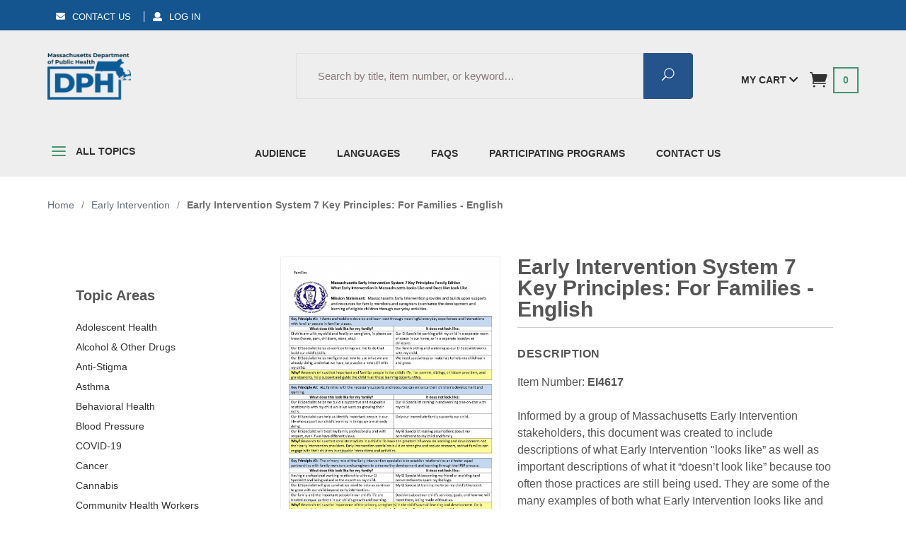

--- FILE ---
content_type: text/html; charset=utf-8
request_url: https://massclearinghouse.ehs.state.ma.us/PROG-EARLYI/EI4617.html
body_size: 13701
content:

	
	
	
	
	

	
	
	
		
		
		
		
	
		
		
			
	
	
	
	<!DOCTYPE html><html lang="en" class="no-js" xmlns:fb="http://ogp.me/ns/fb#"><head><title>Early Intervention System 7 Key Principles: For Families - English: Massachusetts Health Promotion Clearinghouse</title><script type="text/javascript">
var json_url = "https:\/\/massclearinghouse.ehs.state.ma.us\/mm5\/json.mvc\u003F";
var json_nosessionurl = "https:\/\/massclearinghouse.ehs.state.ma.us\/mm5\/json.mvc\u003F";
var Store_Code = "MAC";
</script>
<script type="text/javascript" src="https://massclearinghouse.ehs.state.ma.us/mm5/clientside.mvc?T=a94df2e4&amp;Filename=ajax.js" integrity="sha512-hBYAAq3Edaymi0ELd4oY1JQXKed1b6ng0Ix9vNMtHrWb3FO0tDeoQ95Y/KM5z3XmxcibnvbVujqgLQn/gKBRhA==" crossorigin="anonymous"></script>
<script type="text/javascript">
var MMThemeBreakpoints =
[
{
"code":	"mobile",
"name":	"Mobile",
"start":	{
"unit": "px",
"value": ""
}
,
"end":	{
"unit": "em",
"value": "39.999"
}
}
,{
"code":	"tablet",
"name":	"Tablet",
"start":	{
"unit": "px",
"value": ""
}
,
"end":	{
"unit": "em",
"value": "59.999"
}
}
];
</script>
<script type="text/javascript" src="https://massclearinghouse.ehs.state.ma.us/mm5/clientside.mvc?T=a94df2e4&amp;Filename=runtime_ui.js" integrity="sha512-ZIZBhU8Ftvfk9pHoUdkXEXY8RZppw5nTJnFsMqX+3ViPliSA/Y5WRa+eK3vIHZQfqf3R/SXEVS1DJTjmKgVOOw==" crossorigin="anonymous"></script>
<script type="text/javascript" src="https://massclearinghouse.ehs.state.ma.us/mm5/clientside.mvc?T=a94df2e4&amp;Module_Code=cmp-cssui-searchfield&amp;Filename=runtime.js" integrity="sha512-GT3fQyjPOh3ZvhBeXjc3+okpwb4DpByCirgPrWz6TaihplxQROYh7ilw9bj4wu+hbLgToqAFQuw3SCRJjmGcGQ==" crossorigin="anonymous"></script>
<script type="text/javascript">
var MMSearchField_Search_URL_sep = "https:\/\/massclearinghouse.ehs.state.ma.us\/SRCH.html\u003FSearch=";
(function( obj, eventType, fn )
{
if ( obj.addEventListener )
{
obj.addEventListener( eventType, fn, false );
}
else if ( obj.attachEvent )
{
obj.attachEvent( 'on' + eventType, fn );
}
})( window, 'mmsearchfield_override', function()
{
MMSearchField.prototype.onMenuAppendHeader = function(){return null;}MMSearchField.prototype.onMenuAppendItem = function( data ){var span;span = newElement( 'span', null, null, null );span.innerHTML = data;return span;}MMSearchField.prototype.onMenuAppendStoreSearch = function( search_value ){var item;item = newElement( 'div', { 'class': 'mm_searchfield_menuitem mm_searchfield_menuitem_storesearch' }, null, null );item.element_text = newTextNode( 'Search store for product "' + search_value + '"', item );return item;}MMSearchField.prototype.onFocus = function( e ) { ; };MMSearchField.prototype.onBlur = function( e ) { ; };
} );
</script>
<base href="https://massclearinghouse.ehs.state.ma.us/mm5/"><meta charset="utf-8"><meta http-equiv="X-UA-Compatible" content="IE=edge"><meta name="viewport" content="width=device-width, initial-scale=1"><meta name="google-site-verification" content="PW9hJKF99rG1mI1Cndt_eZZWO1dNl9u0DPwfGVudLtk"><meta name="keywords" content="English" />
<link rel="shortcut icon" type="image/png" href="/mm5/favicon.ico"><link href="/mm5/humans.txt" rel="author"><link rel="canonical" href="https://massclearinghouse.ehs.state.ma.us/PROG-EARLYI/EI4617.html"><!--[if lt IE 9]><script src="themes/levels/js/modernizr.js"></script><script src="themes/levels/js/respond.min.js"></script><![endif]--><script type="text/javascript" src="https://massclearinghouse.ehs.state.ma.us/mm5/clientside.mvc?T=a94df2e4&Module_Code=mvga&amp;Filename=mvga.js"></script><link href="https://fonts.googleapis.com/css?family=Open+Sans:400,700,400italic,700italic" rel="stylesheet" type="text/css" data-norem><link rel="stylesheet" href="themes/levels/css/all.php?v=1.07"><link type="text/css" media="all" rel="stylesheet" integrity="sha256-lWOXBr8vqpiy3pliCN1FmPIYkHdcr8Y0nc2BRMranrA= sha384-0K5gx4GPe3B0+RaqthenpKbJBAscHbhUuTd+ZmjJoHkRs98Ms3Pm2S4BvJqkmBdh sha512-wrhf+QxqNNvI+O73Y1XxplLd/Bt2GG2kDlyCGfeByKkupyZlAKZKAHXE2TM9/awtFar6eWl+W9hNO6Mz2QrA6Q==" crossorigin="anonymous" href="https://massclearinghouse.ehs.state.ma.us/mm5/json.mvc?Store_Code=MAC&amp;Function=CSSResource_Output&amp;CSSResource_Code=mm-theme-styles&T=4afd45a4" data-resource-group="modules" data-resource-code="mm-theme-styles" /><script type="text/javascript" src="scripts/00000001/mailchimp.js?T=3f9402d4" data-resource-group="head_tag" data-resource-code="mailchimp"></script><script id="mcjs" data-resource-group="head_tag" data-resource-code="mailchimp_tracker">!function(c,h,i,m,p){m=c.createElement(h),p=c.getElementsByTagName(h)[0],m.async=1,m.src=i,p.parentNode.insertBefore(m,p)}(document,"script","https://chimpstatic.com/mcjs-connected/js/users/52d354b26fe3b1a20e82d66e2/c7b41ee3bc3b68eac412ba688.js");</script><script type="text/javascript" src="https://massclearinghouse.ehs.state.ma.us/mm5/clientside.mvc?T=a94df2e4&amp;Filename=runtime.js" integrity="sha512-EiU7WIxWkagpQnQdiP517qf12PSFAddgl4rw2GQi8wZOt6BLZjZIAiX4R53VP0ePnkTricjSB7Edt1Bef74vyg==" crossorigin="anonymous"></script><script type="text/javascript" src="https://massclearinghouse.ehs.state.ma.us/mm5/clientside.mvc?T=a94df2e4&amp;Filename=MivaEvents.js" integrity="sha512-bmgSupmJLB7km5aCuKy2K7B8M09MkqICKWkc+0w/Oex2AJv3EIoOyNPx3f/zwF0PZTuNVaN9ZFTvRsCdiz9XRA==" crossorigin="anonymous"></script><script type="text/javascript" src="https://massclearinghouse.ehs.state.ma.us/mm5/clientside.mvc?T=a94df2e4&amp;Filename=AttributeMachine.js" integrity="sha512-e2qSTe38L8wIQn4VVmCXg72J5IKMG11e3c1u423hqfBc6VT0zY/aG1c//K/UjMA6o0xmTAyxRmPOfEUlOFFddQ==" crossorigin="anonymous"></script><script>AttributeMachine.prototype.Generate_Discount = function (discount) {var discount_div;discount_div = document.createElement('div');discount_div.innerHTML = discount.descrip + ': ' + discount.formatted_discount;return discount_div;};AttributeMachine.prototype.Generate_Swatch = function (product_code, attribute, option) {var swatch = document.createElement('li'),wrap = document.createElement('span'),img = document.createElement('img');img.src = option.image;swatch.setAttribute('alt', option.prompt);swatch.setAttribute('title', option.prompt);swatch.setAttribute('data-code', option.code);swatch.setAttribute('data-color', option.prompt);swatch.appendChild(wrap);wrap.appendChild(img);return swatch;};AttributeMachine.prototype.Swatch_Click = function(input, attribute, option) {var i,swatchNameElement = document.getElementById('js-swatch-name');for (i = 0; i < input.select.options.length; i++) {if (input.select.options[i].value == option.code) {input.select.selectedIndex = i;};};if (attribute.inventory) {this.Attribute_Changed(input);};swatchNameElement.innerHTML = option.prompt;};</script><script type="text/javascript" src="https://massclearinghouse.ehs.state.ma.us/mm5/clientside.mvc?T=a94df2e4&amp;Filename=ImageMachine.js" integrity="sha512-luSn6atUPOw8U8HPV927zNVkcbbDcvbAlaSh/MEWznSCrOzPC2iQVeXSwLabEEn43FBmR6lKN0jhsWKmJR4n1Q==" crossorigin="anonymous"></script><script>var gallery = [],thumbnailIndex = 0;generate_thumbnail_event = new Event('ImageMachine_Generate_Thumbnail');ImageMachine.prototype.ImageMachine_Generate_Thumbnail = function (thumbnail_image, main_image, closeup_image, type_code) {var thumbnail,img;thumbnail = document.createElement('div');thumbnail.className = 'thumbnail-img-wrap';thumbnail.setAttribute('data-index', thumbnailIndex++);if (typeof(thumbnail_image) == 'string' && thumbnail_image.length > 0) {img = document.createElement('img');img.src = thumbnail_image;thumbnail.appendChild(img);};var gallery_image = (typeof(closeup_image) == 'string' && closeup_image.length > 0) ? closeup_image : main_image;gallery.push({src: gallery_image,title: 'Early Intervention System 7 Key Principles: For Families - English'});document.dispatchEvent(generate_thumbnail_event);return thumbnail;};</script><meta property="og:title" content="Early Intervention System 7 Key Principles: For Families - English" /><meta property="og:type" content="product" /><meta property="og:image" content="https://massclearinghouse.ehs.state.ma.us/mm5/graphics/00000001/1/EI4617_Page1.jpg" /><meta property="og:url" content="https://massclearinghouse.ehs.state.ma.us/PROG-EARLYI/EI4617.html" /><meta property="og:site_name" content="Massachusetts Health Promotion Clearinghouse" /><meta property="og:description" content="Check out the deal on Early Intervention System 7 Key Principles: For Families - English at Massachusetts Health Promotion Clearinghouse" /></head><body id="js-PROD" class="prod EI4617"><!--[if lt IE 9]> <p class="message closable message-info browsehappy align-center"><a href="#" class="close">&times;</a>You are using an <strong>outdated</strong> browser.<br />Please <a href="http://browsehappy.com/" target="_blank" rel="nofollow">upgrade your browser</a> to improve your experience.</p> <![endif]--><nav class="mobile-menu mobile-menu-left"><div class="row mobile-navigation-header"><a href="https://massclearinghouse.ehs.state.ma.us/LOGN.html" rel="nofollow" class="column one-third align-center bg-gray white uppercase"><span data-rt-icon="&#x61;"></span><small>Sign In</small></a><a href="https://massclearinghouse.ehs.state.ma.us/ADS_CF.html" rel="nofollow" class="column one-third align-center bg-gray white uppercase"><span data-icon="&#xe090;"></span><small>Contact</small></a><a href="https://massclearinghouse.ehs.state.ma.us/BASK.html" rel="nofollow" class="column one-third align-center bg-brand white uppercase"><span data-rt-icon="&#x65;"></span><small>My Cart</small></a></div><div id="js-mobile-navigation" class="mobile-navigation"><ul id="js-navigation-set" class="navigation-set horizontal-drop-down"><li class="level-1"><span class="parent"><a href="https://massclearinghouse.ehs.state.ma.us/category/ADOL.html" target="_self">Adolescent Health</a></span><ul><li class="level-2"><span><a href="/category/CTGY-PLST.html?Per_Page=16&amp;Sort_By=disp_order&amp;lang_filter=Arabic" target="_self">Arabic</a></span></li><li class="level-2"><span><a href="/category/CTGY-PLST.html?Per_Page=16&amp;Sort_By=disp_order&amp;lang_filter=Chinese%20-%20Simplified" target="_self">Chinese - Simplified</a></span></li><li class="level-2"><span><a href="/category/CTGY-PLST.html?Per_Page=16&amp;Sort_By=disp_order&amp;lang_filter=Chinese%20-%20Traditional" target="_self">Chinese - Traditional</a></span></li><li class="level-2"><span><a href="/category/CTGY-PLST.html?Per_Page=16&amp;Sort_By=disp_order&amp;lang_filter=English" target="_self">English</a></span></li><li class="level-2"><span><a href="/category/CTGY-PLST.html?Per_Page=16&amp;Sort_By=disp_order&amp;lang_filter=French" target="_self">French</a></span></li><li class="level-2"><span><a href="/category/CTGY-PLST.html?Per_Page=16&amp;Sort_By=disp_order&amp;lang_filter=Haitian%20Creole" target="_self">Haitian Creole</a></span></li><li class="level-2"><span><a href="/category/CTGY-PLST.html?Per_Page=16&amp;Sort_By=disp_order&amp;lang_filter=Hindi" target="_self">Hindi</a></span></li><li class="level-2"><span><a href="/category/CTGY-PLST.html?Per_Page=16&amp;Sort_By=disp_order&amp;lang_filter=Khmer" target="_self">Khmer</a></span></li><li class="level-2"><span><a href="/category/CTGY-PLST.html?Per_Page=16&amp;Sort_By=disp_order&amp;lang_filter=Portuguese" target="_self">Portuguese</a></span></li><li class="level-2"><span><a href="/category/CTGY-PLST.html?Per_Page=16&amp;Sort_By=disp_order&amp;lang_filter=Russian" target="_self">Russian</a></span></li><li class="level-2"><span><a href="/category/CTGY-PLST.html?Per_Page=16&amp;Sort_By=disp_order&amp;lang_filter=Spanish" target="_self">Spanish</a></span></li><li class="level-2"><span><a href="/category/CTGY-PLST.html?Per_Page=16&amp;Sort_By=disp_order&amp;lang_filter=Vietnamese" target="_self">Vietnamese</a></span></li><li class="level-2"><span><a href="https://massclearinghouse.ehs.state.ma.us/category/CTGY-PLST.html?Per_Page=16&amp;Sort_By=disp_order&amp;lang_filter=Yoruba" target="_self">Yoruba</a></span></li><li class="level-2"><span><a href="/category/CTGY-PLST.html?Per_Page=16&amp;Sort_By=disp_order&amp;lang_filter=Dari" target="_self">Dari</a></span></li></ul><span data-name="Adolescent Health" data-rt-icon="d" class="next"></span></li><li class="level-1"><span><a href="https://massclearinghouse.ehs.state.ma.us/category/ALCH.html" target="_self">Alcohol &amp; Other Drugs</a></span></li><li class="level-1"><span><a href="https://massclearinghouse.ehs.state.ma.us/category/ASTHMA.html" target="_self">Asthma</a></span></li><li class="level-1"><span><a href="https://massclearinghouse.ehs.state.ma.us/category/BehavioralHealth.html" target="_self">Behavioral Health</a></span></li><li class="level-1"><span><a href="https://massclearinghouse.ehs.state.ma.us/category/BP.html" target="_self">Blood Pressure</a></span></li><li class="level-1"><span><a href="https://massclearinghouse.ehs.state.ma.us/category/COVID19.html" target="_self">COVID-19</a></span></li><li class="level-1"><span><a href="https://massclearinghouse.ehs.state.ma.us/category/CANCER.html" target="_self">Cancer</a></span></li><li class="level-1"><span><a href="https://massclearinghouse.ehs.state.ma.us/category/CMNTY.html" target="_self">Community Health Workers</a></span></li><li class="level-1"><span><a href="https://massclearinghouse.ehs.state.ma.us/category/DIAB.html" target="_self">Diabetes</a></span></li><li class="level-1"><span><a href="https://massclearinghouse.ehs.state.ma.us/category/DOWN.html" target="_self">Down Syndrome</a></span></li><li class="level-1"><span><a href="https://massclearinghouse.ehs.state.ma.us/category/EARLYI.html" target="_self">Early Intervention</a></span></li><li class="level-1"><span><a href="https://massclearinghouse.ehs.state.ma.us/category/EMPR.html" target="_self">Emergency Preparedness</a></span></li><li class="level-1"><span><a href="https://massclearinghouse.ehs.state.ma.us/category/ENV.html" target="_self">Environmental Health</a></span></li><li class="level-1"><span><a href="https://massclearinghouse.ehs.state.ma.us/category/GAMB.html" target="_self">Gambling</a></span></li><li class="level-1"><span><a href="https://massclearinghouse.ehs.state.ma.us/category/HIV.html" target="_self">HIV / AIDS</a></span></li><li class="level-1"><span><a href="https://massclearinghouse.ehs.state.ma.us/category/HAND.html" target="_self">Handwashing</a></span></li><li class="level-1"><span><a href="https://massclearinghouse.ehs.state.ma.us/category/HARMRED.html" target="_self">Harm Reduction</a></span></li><li class="level-1"><span><a href="https://massclearinghouse.ehs.state.ma.us/category/CLAS.html" target="_self">Health Equity</a></span></li><li class="level-1"><span><a href="https://massclearinghouse.ehs.state.ma.us/category/HEPC.html" target="_self">Hepatitis C</a></span></li><li class="level-1"><span><a href="https://massclearinghouse.ehs.state.ma.us/category/HEAT.html" target="_self">Home Heating</a></span></li><li class="level-1"><span><a href="https://massclearinghouse.ehs.state.ma.us/category/IMM.html" target="_self">Immunization</a></span></li><li class="level-1"><span><a href="https://massclearinghouse.ehs.state.ma.us/category/INF.html" target="_self">Infection Control</a></span></li><li class="level-1"><span><a href="https://massclearinghouse.ehs.state.ma.us/category/FLU.html" target="_self">Influenza &#40;Flu&#41;</a></span></li><li class="level-1"><span><a href="https://massclearinghouse.ehs.state.ma.us/category/INJ.html" target="_self">Injury Prevention</a></span></li><li class="level-1"><span><a href="https://massclearinghouse.ehs.state.ma.us/category/macap.html" target="_self">MA Children at Play Mentors</a></span></li><li class="level-1"><span><a href="https://massclearinghouse.ehs.state.ma.us/category/MIM.html" target="_self">Mass in Motion</a></span></li><li class="level-1"><span><a href="https://massclearinghouse.ehs.state.ma.us/category/MentalHealth.html" target="_self">Mental Health</a></span></li><li class="level-1"><span><a href="https://massclearinghouse.ehs.state.ma.us/category/Mosquitoes.html" target="_self">Mosquitoes</a></span></li><li class="level-1"><span><a href="https://massclearinghouse.ehs.state.ma.us/category/NPA.html" target="_self">Nutrition &amp; Physical Activity</a></span></li><li class="level-1"><span><a href="https://massclearinghouse.ehs.state.ma.us/category/ORAL.html" target="_self">Oral Health</a></span></li><li class="level-1"><span><a href="https://massclearinghouse.ehs.state.ma.us/category/ORGDON.html" target="_self">Organ Donation</a></span></li><li class="level-1"><span><a href="https://massclearinghouse.ehs.state.ma.us/category/OXYGEN.html" target="_self">Oxygen Safety</a></span></li><li class="level-1"><span><a href="https://massclearinghouse.ehs.state.ma.us/category/CHILD.html" target="_self">Parenting &amp; Child Health</a></span></li><li class="level-1"><span><a href="https://massclearinghouse.ehs.state.ma.us/category/PrEP.html" target="_self">PrEP &#40;Pre-Exposure Prophylaxis&#41;</a></span></li><li class="level-1"><span><a href="https://massclearinghouse.ehs.state.ma.us/category/RAB.html" target="_self">Rabies</a></span></li><li class="level-1"><span><a href="https://massclearinghouse.ehs.state.ma.us/category/REL.html" target="_self">Relationship Health</a></span></li><li class="level-1"><span><a href="https://massclearinghouse.ehs.state.ma.us/category/STD.html" target="_self">STDs/STIs</a></span></li><li class="level-1"><span><a href="https://massclearinghouse.ehs.state.ma.us/category/SCH.html" target="_self">School Health</a></span></li><li class="level-1"><span><a href="https://massclearinghouse.ehs.state.ma.us/category/SDV.html" target="_self">Sexual &amp; Domestic Violence</a></span></li><li class="level-1"><span><a href="https://massclearinghouse.ehs.state.ma.us/category/FAMPL.html" target="_self">Sexual &amp; Reproductive Health</a></span></li><li class="level-1"><span><a href="https://massclearinghouse.ehs.state.ma.us/category/SOD.html" target="_self">Sodium</a></span></li><li class="level-1"><span><a href="https://massclearinghouse.ehs.state.ma.us/category/HDSP.html" target="_self">Stroke – Act FAST</a></span></li><li class="level-1"><span><a href="https://massclearinghouse.ehs.state.ma.us/category/SUIPREV.html" target="_self">Suicide Prevention</a></span></li><li class="level-1"><span><a href="https://massclearinghouse.ehs.state.ma.us/category/MNT.html" target="_self">Ticks</a></span></li><li class="level-1"><span><a href="https://massclearinghouse.ehs.state.ma.us/category/TOB.html" target="_self">Tobacco</a></span></li><li class="level-1"><span><a href="https://massclearinghouse.ehs.state.ma.us/category/TB.html" target="_self">Tuberculosis</a></span></li><li class="level-1"><span><a href="https://massclearinghouse.ehs.state.ma.us/category/VET.html" target="_self">Veteran Resources</a></span></li><li class="level-1"><span><a href="https://massclearinghouse.ehs.state.ma.us/category/WORK.html" target="_self">Workplace Health &amp; Safety</a></span></li><li class="level-1"><span><a href="https://massclearinghouse.ehs.state.ma.us/category/ZIKA.html" target="_self">Zika Virus</a></span></li><li class="level-1 bg-gray white mobile-navigation-gray">
<span class="parent">More...</span>
<ul>
<li class="level-1">
<span class="parent"><a href="https://massclearinghouse.ehs.state.ma.us/" target="_self">Audience</a></span>
<ul>
<li class="level-2">
<span><a href="/category/CTGY-PLST.html?Per_Page=16&amp;Sort_By=disp_order&amp;audience_filter=Adults" target="_self">Adults</a></span>
</li>
<li class="level-2">
<span><a href="/category/CTGY-PLST.html?Per_Page=16&amp;Sort_By=disp_order&amp;audience_filter=Alcohol%20retailers" target="_self">Alcohol retailers</a></span>
</li>
<li class="level-2">
<span><a href="/category/CTGY-PLST.html?Per_Page=16&amp;Sort_By=disp_order&amp;audience_filter=Boards%20of%20health" target="_self">Boards of health</a></span>
</li>
<li class="level-2">
<span><a href="/category/CTGY-PLST.html?Per_Page=16&amp;Sort_By=disp_order&amp;audience_filter=Childcare%20providers" target="_self">Childcare providers</a></span>
</li>
<li class="level-2">
<span><a href="/category/CTGY-PLST.html?Per_Page=16&amp;Sort_By=disp_order&amp;audience_filter=Children%2Fyouth" target="_self">Children/youth</a></span>
</li>
<li class="level-2">
<span><a href="/category/CTGY-PLST.html?Per_Page=16&amp;Sort_By=disp_order&amp;audience_filter=Employers%2Femployees" target="_self">Employers/employees</a></span>
</li>
<li class="level-2">
<span><a href="/category/CTGY-PLST.html?Per_Page=16&amp;Sort_By=disp_order&amp;audience_filter=General%20audience" target="_self">General audience</a></span>
</li>
<li class="level-2">
<span><a href="/category/CTGY-PLST.html?Per_Page=16&amp;Sort_By=disp_order&amp;audience_filter=Healthcare%20providers" target="_self">Healthcare providers</a></span>
</li>
<li class="level-2">
<span><a href="/category/CTGY-PLST.html?Per_Page=16&amp;Sort_By=disp_order&amp;audience_filter=Older%20adults" target="_self">Older adults</a></span>
</li>
<li class="level-2">
<span><a href="/category/CTGY-PLST.html?Per_Page=16&amp;Sort_By=disp_order&amp;audience_filter=Other" target="_self">Other</a></span>
</li>
<li class="level-2">
<span><a href="/category/CTGY-PLST.html?Per_Page=16&amp;Sort_By=disp_order&amp;audience_filter=Parents%2Fadults%20who%20work%20with%20youth" target="_self">Parents/adults who work with youth</a></span>
</li>
<li class="level-2">
<span><a href="/category/CTGY-PLST.html?Per_Page=16&amp;Sort_By=disp_order&amp;audience_filter=Parents%2Fcaretakers%20of%20young%20children" target="_self">Parents/caretakers of young children</a></span>
</li>
<li class="level-2">
<span><a href="/category/CTGY-PLST.html?Per_Page=16&amp;Sort_By=disp_order&amp;audience_filter=Public%20health%20professionals" target="_self">Public health professionals</a></span>
</li>
<li class="level-2">
<span><a href="/category/CTGY-PLST.html?Per_Page=16&amp;Sort_By=disp_order&amp;audience_filter=Teachers%2Fadministrators" target="_self">Teachers/administrators</a></span>
</li>
</ul>
<span data-name="Audience" data-rt-icon="d" class="next"></span>
</li>
<li class="level-1">
<span class="parent"><a href="https://massclearinghouse.ehs.state.ma.us/" target="_self">Languages</a></span>
<ul>
<li class="level-2">
<span><a href="/category/CTGY-PLST.html?Per_Page=16&amp;Sort_By=disp_order&amp;lang_filter=Albanian" target="_self">Albanian</a></span>
</li>
<li class="level-2">
<span><a href="/category/CTGY-PLST.html?Per_Page=16&amp;Sort_By=disp_order&amp;lang_filter=Arabic" target="_self">Arabic</a></span>
</li>
<li class="level-2">
<span><a href="/category/CTGY-PLST.html?Per_Page=16&amp;Sort_By=disp_order&amp;lang_filter=Cape%20Verdean%20Creole" target="_self">Cape Verdean Creole</a></span>
</li>
<li class="level-2">
<span><a href="/category/CTGY-PLST.html?Per_Page=16&amp;Sort_By=disp_order&amp;lang_filter=Chinese%20-%20Simplified" target="_self">Chinese - Simplified</a></span>
</li>
<li class="level-2">
<span><a href="/category/CTGY-PLST.html?Per_Page=16&amp;Sort_By=disp_order&amp;lang_filter=Chinese%20-%20Traditional" target="_self">Chinese - Traditional</a></span>
</li>
<li class="level-2">
<span><a href="/category/CTGY-PLST.html?Per_Page=16&amp;Sort_By=disp_order&amp;lang_filter=English" target="_self">English</a></span>
</li>
<li class="level-2">
<span><a href="/category/CTGY-PLST.html?Per_Page=16&amp;Sort_By=disp_order&amp;lang_filter=French" target="_self">French</a></span>
</li>
<li class="level-2">
<span><a href="/category/CTGY-PLST.html?Per_Page=16&amp;Sort_By=disp_order&amp;lang_filter=Haitian%20Creole" target="_self">Haitian Creole</a></span>
</li>
<li class="level-2">
<span><a href="/category/CTGY-PLST.html?Per_Page=16&amp;Sort_By=disp_order&amp;lang_filter=Hindi" target="_self">Hindi</a></span>
</li>
<li class="level-2">
<span><a href="/category/CTGY-PLST.html?Per_Page=16&amp;Sort_By=disp_order&amp;lang_filter=Khmer" target="_self">Khmer</a></span>
</li>
<li class="level-2">
<span><a href="/category/CTGY-PLST.html?Per_Page=16&amp;Sort_By=disp_order&amp;lang_filter=Korean" target="_self">Korean</a></span>
</li>
<li class="level-2">
<span><a href="/category/CTGY-PLST.html?Per_Page=16&amp;Sort_By=disp_order&amp;lang_filter=Nepali" target="_self">Nepali</a></span>
</li>
<li class="level-2">
<span><a href="/category/CTGY-PLST.html?Per_Page=16&amp;Sort_By=disp_order&amp;lang_filter=Pashto" target="_self">Pashto</a></span>
</li>
<li class="level-2">
<span><a href="/category/CTGY-PLST.html?Per_Page=16&amp;Sort_By=disp_order&amp;lang_filter=Portuguese" target="_self">Portuguese</a></span>
</li>
<li class="level-2">
<span><a href="/category/CTGY-PLST.html?Per_Page=16&amp;Sort_By=disp_order&amp;lang_filter=Russian" target="_self">Russian</a></span>
</li>
<li class="level-2">
<span><a href="/category/CTGY-PLST.html?Per_Page=16&amp;Sort_By=disp_order&amp;lang_filter=Somali" target="_self">Somali</a></span>
</li>
<li class="level-2">
<span><a href="/category/CTGY-PLST.html?Per_Page=16&amp;Sort_By=disp_order&amp;lang_filter=Spanish" target="_self">Spanish</a></span>
</li>
<li class="level-2">
<span><a href="/category/CTGY-PLST.html?Per_Page=16&amp;Sort_By=disp_order&amp;lang_filter=Swahili" target="_self">Swahili</a></span>
</li>
<li class="level-2">
<span><a href="/category/CTGY-PLST.html?Per_Page=16&amp;Sort_By=disp_order&amp;lang_filter=Urdu" target="_self">Urdu</a></span>
</li>
<li class="level-2">
<span><a href="/category/CTGY-PLST.html?Per_Page=16&amp;Sort_By=disp_order&amp;lang_filter=Vietnamese" target="_self">Vietnamese</a></span>
</li>
<li class="level-2">
<span><a href="https://massclearinghouse.ehs.state.ma.us/category/CTGY-PLST.html?Per_Page=16&amp;Sort_By=disp_order&amp;lang_filter=Yoruba" target="_self">Yoruba</a></span>
</li>
</ul>
<span data-name="Languages" data-rt-icon="d" class="next"></span>
</li>
<li class="level-1">
<span><a href="https://massclearinghouse.ehs.state.ma.us/FAQ.html" target="_self">FAQs</a></span>
</li>
<li class="level-1">
<span><a href="https://massclearinghouse.ehs.state.ma.us/PROGRAMS.html" target="_self">Participating Programs</a></span>
</li>
<li class="level-1">
<span><a href="https://massclearinghouse.ehs.state.ma.us/ADS_CF.html" target="_self">Contact Us</a></span>
</li>
</ul>
<span data-name="More..." data-rt-icon="d" class="next"></span>
</li>
</ul></div></nav><!-- end mobile-navigation --><div id="js-site-overlay" class="site-overlay"></div><!-- end site-overlay --><div id="js-site-wrapper" class="site-wrapper"><header id="js-header" class="header clearfix"><div id="global-header" class="global-header"><div class="wrap"><div class="row"><div class="column whole"><ul class="global-nav-items"><li class="global-nav-item"><a href="https://massclearinghouse.ehs.state.ma.us/ADS_CF.html"><span class="icon fas fa-envelope"></span>Contact Us</a></li><li class="global-nav-item"><a href="https://massclearinghouse.ehs.state.ma.us/LOGN.html"><span class="icon fas fa-user"></span>Log In</a></li></ul></div></div></div></div><div id="js-main-header" class="row wrap main-header vertical-align-parent"><ul class="row medium-all-hidden no-list mobile-main-header"><li class="column one-sixth toggle-slide-left mobile-menu-button"><span class="fas fa-bars brand2"></span></li><li class="column half"><a href="//massclearinghouse.ehs.state.ma.us/" title="Massachusetts Health Promotion Clearinghouse" class="align-center" rel="nofollow"><img class="mobile-main-header-logo" src="graphics/maclogo.png" alt="" title="" /></a></li><li id="js-mobile-basket-button" class="column one-third mobile-basket-button"><div class="mobile-min-basket-container align-right"><span class="mini-basket-icon" data-icon="" title="Cart"></span><span class="mini-basket-inner"><span class="mini-basket-count inline-block" id="js-mini-basket-count">0</span></span></div></li></ul><div class="show medium-hide"><form class="mobile-search-form" data-hook="global-search-drawer" method="get" action="https://massclearinghouse.ehs.state.ma.us/SRCH.html"><div class="row wrap"><div class="column five-sixths nrp"><label for="l-mobile-search" class="sr-only">Search</label><input class="input search-input js-autocomplete-input" id="l-mobile-search" name="Search" type="search" value="" placeholder="Search by title, item number, or keyword&hellip;" data-api-url="https://massclearinghouse.ehs.state.ma.us/api.html" autocomplete="off"></div><div class="column one-sixth nlp"><button type="submit" class="search-button button button-square button-block column one-sixths bg-brand" data-icon="&#x55;" title="Search"><span class="sr-only">Search</span></button></div></div></form></div><div class="column whole all-hidden medium-all-shown"><div class="row"><div class="brand-container column x-large-three-tenths large-one-third large-align-left align-center"><a class="brand-link" href="//massclearinghouse.ehs.state.ma.us/" title="Massachusetts Department of Public Health" style="margin:0;"><img class="brand-logo" src="https://massclearinghouse.ehs.state.ma.us/mm5/graphics/00000001/2/dph_logo_dark_blue.png" alt="Massachusetts State Seal" style="max-width: 118px;"><span class="brand-text brand bold" style="display:none !important;">Massachusetts Department of Public Health</span><div class="breaker large-hide show"></div></a></div><div class="column one-sixth toggle-slide-left mobile-menu-button medium-menu-button show large-hide align-center"><span class="fas fa-bars brand2"></span></div><div class="column x-large-half large-five-twelfths medium-seven-twelfths search-form-container"><form action="https://massclearinghouse.ehs.state.ma.us/SRCH.html" method="get" class="search-form"><div class="input-group clearfix"><div class="form-group column seven-eighths np"><label for="l-desktop-search" class="sr-only">Search</label><input type="search" name="Search" id="l-desktop-search" value="" placeholder="Search by title, item number, or keyword&hellip;" class="input search-input js-autocomplete-input" data-api-url="https://massclearinghouse.ehs.state.ma.us/api.html" autocomplete="off"></div><div class="form-group column one-eighth np"><button type="submit" class="button bg-brand search-button" data-icon="&#x55;" title="Search"><span class="sr-only">Search</span></button></div></div><div class="js-autocomplete-results autocomplete-results"></div></form></div><div class="column x-large-two-tenths large-one-fourth one-fourth align-right float-right"><div class="mini-basket-wrapper clearfix"><a href="https://massclearinghouse.ehs.state.ma.us/BASK.html" rel="nofollow" id="js-mini-basket" class="mini-basket"><span class="mini-basket-text hide">My Cart <span class="fas fa-chevron-down"></span></span><span class="mini-basket-icon" data-icon="&#xe07a;" title="Cart"></span><span class="mini-basket-inner"><span class="mini-basket-count inline-block brand2" id="js-mini-basket-count">0</span></span></a></div></div></div></div><div class="js-autocomplete-results autocomplete-results" id="js-mobile-autocomplete"></div><div id="js-mini-basket-container" class="column whole small-half large-one-third mini-basket-container"><div class="row mini-basket-content" data-itemcount="0" data-subtotal=""><span data-icon="&#xe051;" class="mini-basket-close" title="Close"></span><h3 class="column whole np nm">Shopping Cart</h3><div class="breaker clear"></div><p class="column whole align-center">Your cart is currently empty.</p></div></div></div><!-- end main-header --><nav id="js-navigation-bar" class="navigation-bar navigation_main large-show hide">
<div class="wrap az-menu large-show hide">
<div class="row nav-group-1">
<div class="column one-fourth nav-item-1 nav-item-1--left ">
<a href="#" class="js-az-menu-trigger"><span class="brand2" data-icon="&#x61;"></span> All Topics</a>
</div>
<div class="column three-fourths nav-item-1 nav-item-1--right">
<ul id="js-navigation-set" class="navigation-set horizontal-drop-down">
<li class="level-1">
<span><a href="https://massclearinghouse.ehs.state.ma.us/" target="_self">Audience</a></span>
<ul>
<li class="level-2">
<span><a href="/category/CTGY-PLST.html?Per_Page=16&amp;Sort_By=disp_order&amp;audience_filter=Adults" target="_self">Adults</a></span>
</li>
<li class="level-2">
<span><a href="/category/CTGY-PLST.html?Per_Page=16&amp;Sort_By=disp_order&amp;audience_filter=Alcohol%20retailers" target="_self">Alcohol retailers</a></span>
</li>
<li class="level-2">
<span><a href="/category/CTGY-PLST.html?Per_Page=16&amp;Sort_By=disp_order&amp;audience_filter=Boards%20of%20health" target="_self">Boards of health</a></span>
</li>
<li class="level-2">
<span><a href="/category/CTGY-PLST.html?Per_Page=16&amp;Sort_By=disp_order&amp;audience_filter=Childcare%20providers" target="_self">Childcare providers</a></span>
</li>
<li class="level-2">
<span><a href="/category/CTGY-PLST.html?Per_Page=16&amp;Sort_By=disp_order&amp;audience_filter=Children%2Fyouth" target="_self">Children/youth</a></span>
</li>
<li class="level-2">
<span><a href="/category/CTGY-PLST.html?Per_Page=16&amp;Sort_By=disp_order&amp;audience_filter=Employers%2Femployees" target="_self">Employers/employees</a></span>
</li>
<li class="level-2">
<span><a href="/category/CTGY-PLST.html?Per_Page=16&amp;Sort_By=disp_order&amp;audience_filter=General%20audience" target="_self">General audience</a></span>
</li>
<li class="level-2">
<span><a href="/category/CTGY-PLST.html?Per_Page=16&amp;Sort_By=disp_order&amp;audience_filter=Healthcare%20providers" target="_self">Healthcare providers</a></span>
</li>
<li class="level-2">
<span><a href="/category/CTGY-PLST.html?Per_Page=16&amp;Sort_By=disp_order&amp;audience_filter=Older%20adults" target="_self">Older adults</a></span>
</li>
<li class="level-2">
<span><a href="/category/CTGY-PLST.html?Per_Page=16&amp;Sort_By=disp_order&amp;audience_filter=Other" target="_self">Other</a></span>
</li>
<li class="level-2">
<span><a href="/category/CTGY-PLST.html?Per_Page=16&amp;Sort_By=disp_order&amp;audience_filter=Parents%2Fadults%20who%20work%20with%20youth" target="_self">Parents/adults who work with youth</a></span>
</li>
<li class="level-2">
<span><a href="/category/CTGY-PLST.html?Per_Page=16&amp;Sort_By=disp_order&amp;audience_filter=Parents%2Fcaretakers%20of%20young%20children" target="_self">Parents/caretakers of young children</a></span>
</li>
<li class="level-2">
<span><a href="/category/CTGY-PLST.html?Per_Page=16&amp;Sort_By=disp_order&amp;audience_filter=Public%20health%20professionals" target="_self">Public health professionals</a></span>
</li>
<li class="level-2">
<span><a href="/category/CTGY-PLST.html?Per_Page=16&amp;Sort_By=disp_order&amp;audience_filter=Teachers%2Fadministrators" target="_self">Teachers/administrators</a></span>
</li>
</ul>
</li>
<li class="level-1">
<span><a href="https://massclearinghouse.ehs.state.ma.us/" target="_self">Languages</a></span>
<ul>
<li class="level-2">
<span><a href="/category/CTGY-PLST.html?Per_Page=16&amp;Sort_By=disp_order&amp;lang_filter=Albanian" target="_self">Albanian</a></span>
</li>
<li class="level-2">
<span><a href="/category/CTGY-PLST.html?Per_Page=16&amp;Sort_By=disp_order&amp;lang_filter=Arabic" target="_self">Arabic</a></span>
</li>
<li class="level-2">
<span><a href="/category/CTGY-PLST.html?Per_Page=16&amp;Sort_By=disp_order&amp;lang_filter=Cape%20Verdean%20Creole" target="_self">Cape Verdean Creole</a></span>
</li>
<li class="level-2">
<span><a href="/category/CTGY-PLST.html?Per_Page=16&amp;Sort_By=disp_order&amp;lang_filter=Chinese%20-%20Simplified" target="_self">Chinese - Simplified</a></span>
</li>
<li class="level-2">
<span><a href="/category/CTGY-PLST.html?Per_Page=16&amp;Sort_By=disp_order&amp;lang_filter=Chinese%20-%20Traditional" target="_self">Chinese - Traditional</a></span>
</li>
<li class="level-2">
<span><a href="/category/CTGY-PLST.html?Per_Page=16&amp;Sort_By=disp_order&amp;lang_filter=English" target="_self">English</a></span>
</li>
<li class="level-2">
<span><a href="/category/CTGY-PLST.html?Per_Page=16&amp;Sort_By=disp_order&amp;lang_filter=French" target="_self">French</a></span>
</li>
<li class="level-2">
<span><a href="/category/CTGY-PLST.html?Per_Page=16&amp;Sort_By=disp_order&amp;lang_filter=Haitian%20Creole" target="_self">Haitian Creole</a></span>
</li>
<li class="level-2">
<span><a href="/category/CTGY-PLST.html?Per_Page=16&amp;Sort_By=disp_order&amp;lang_filter=Hindi" target="_self">Hindi</a></span>
</li>
<li class="level-2">
<span><a href="/category/CTGY-PLST.html?Per_Page=16&amp;Sort_By=disp_order&amp;lang_filter=Khmer" target="_self">Khmer</a></span>
</li>
<li class="level-2">
<span><a href="/category/CTGY-PLST.html?Per_Page=16&amp;Sort_By=disp_order&amp;lang_filter=Korean" target="_self">Korean</a></span>
</li>
<li class="level-2">
<span><a href="/category/CTGY-PLST.html?Per_Page=16&amp;Sort_By=disp_order&amp;lang_filter=Nepali" target="_self">Nepali</a></span>
</li>
<li class="level-2">
<span><a href="/category/CTGY-PLST.html?Per_Page=16&amp;Sort_By=disp_order&amp;lang_filter=Pashto" target="_self">Pashto</a></span>
</li>
<li class="level-2">
<span><a href="/category/CTGY-PLST.html?Per_Page=16&amp;Sort_By=disp_order&amp;lang_filter=Portuguese" target="_self">Portuguese</a></span>
</li>
<li class="level-2">
<span><a href="/category/CTGY-PLST.html?Per_Page=16&amp;Sort_By=disp_order&amp;lang_filter=Russian" target="_self">Russian</a></span>
</li>
<li class="level-2">
<span><a href="/category/CTGY-PLST.html?Per_Page=16&amp;Sort_By=disp_order&amp;lang_filter=Somali" target="_self">Somali</a></span>
</li>
<li class="level-2">
<span><a href="/category/CTGY-PLST.html?Per_Page=16&amp;Sort_By=disp_order&amp;lang_filter=Spanish" target="_self">Spanish</a></span>
</li>
<li class="level-2">
<span><a href="/category/CTGY-PLST.html?Per_Page=16&amp;Sort_By=disp_order&amp;lang_filter=Swahili" target="_self">Swahili</a></span>
</li>
<li class="level-2">
<span><a href="/category/CTGY-PLST.html?Per_Page=16&amp;Sort_By=disp_order&amp;lang_filter=Urdu" target="_self">Urdu</a></span>
</li>
<li class="level-2">
<span><a href="/category/CTGY-PLST.html?Per_Page=16&amp;Sort_By=disp_order&amp;lang_filter=Vietnamese" target="_self">Vietnamese</a></span>
</li>
<li class="level-2">
<span><a href="https://massclearinghouse.ehs.state.ma.us/category/CTGY-PLST.html?Per_Page=16&amp;Sort_By=disp_order&amp;lang_filter=Yoruba" target="_self">Yoruba</a></span>
</li>
</ul>
</li>
<li class="level-1">
<span><a href="https://massclearinghouse.ehs.state.ma.us/FAQ.html" target="_self">FAQs</a></span>
</li>
<li class="level-1">
<span><a href="https://massclearinghouse.ehs.state.ma.us/PROGRAMS.html" target="_self">Participating Programs</a></span>
</li>
<li class="level-1">
<span><a href="https://massclearinghouse.ehs.state.ma.us/ADS_CF.html" target="_self">Contact Us</a></span>
</li>
</ul>
</div>
</div>
<div class="row" id="js-all-categories-nav"><div class="column whole nav-group-2"><ul class="main-nav-container main-nav-items"><li class="main-nav-item"><a href="https://massclearinghouse.ehs.state.ma.us/category/ADOL.html" target="_self" class="nav-item-2" data-navigationitem-id="64" data-link-type="_self">Adolescent Health</a></li><li class="main-nav-item"><a href="https://massclearinghouse.ehs.state.ma.us/category/ALCH.html" target="_self" class="nav-item-2" data-navigationitem-id="79" data-link-type="_self">Alcohol & Other Drugs</a></li><li class="main-nav-item"><a href="https://massclearinghouse.ehs.state.ma.us/category/ASTHMA.html" target="_self" class="nav-item-2" data-navigationitem-id="80" data-link-type="_self">Asthma</a></li><li class="main-nav-item"><a href="https://massclearinghouse.ehs.state.ma.us/category/BehavioralHealth.html" target="_self" class="nav-item-2" data-navigationitem-id="b90b0aca8a3eeae845044ca827151deb" data-link-type="_self">Behavioral Health</a></li><li class="main-nav-item"><a href="https://massclearinghouse.ehs.state.ma.us/category/BP.html" target="_self" class="nav-item-2" data-navigationitem-id="81" data-link-type="_self">Blood Pressure</a></li><li class="main-nav-item"><a href="https://massclearinghouse.ehs.state.ma.us/category/COVID19.html" target="_self" class="nav-item-2" data-navigationitem-id="188" data-link-type="_self">COVID-19</a></li><li class="main-nav-item"><a href="https://massclearinghouse.ehs.state.ma.us/category/CANCER.html" target="_self" class="nav-item-2" data-navigationitem-id="82" data-link-type="_self">Cancer</a></li><li class="main-nav-item"><a href="https://massclearinghouse.ehs.state.ma.us/category/CMNTY.html" target="_self" class="nav-item-2" data-navigationitem-id="85" data-link-type="_self">Community Health Workers</a></li><li class="main-nav-item"><a href="https://massclearinghouse.ehs.state.ma.us/category/DIAB.html" target="_self" class="nav-item-2" data-navigationitem-id="86" data-link-type="_self">Diabetes</a></li><li class="main-nav-item"><a href="https://massclearinghouse.ehs.state.ma.us/category/DOWN.html" target="_self" class="nav-item-2" data-navigationitem-id="87" data-link-type="_self">Down Syndrome</a></li><li class="main-nav-item"><a href="https://massclearinghouse.ehs.state.ma.us/category/EARLYI.html" target="_self" class="nav-item-2" data-navigationitem-id="88" data-link-type="_self">Early Intervention</a></li><li class="main-nav-item"><a href="https://massclearinghouse.ehs.state.ma.us/category/EMPR.html" target="_self" class="nav-item-2" data-navigationitem-id="89" data-link-type="_self">Emergency Preparedness</a></li><li class="main-nav-item"><a href="https://massclearinghouse.ehs.state.ma.us/category/ENV.html" target="_self" class="nav-item-2" data-navigationitem-id="90" data-link-type="_self">Environmental Health</a></li><li class="main-nav-item"><a href="https://massclearinghouse.ehs.state.ma.us/category/GAMB.html" target="_self" class="nav-item-2" data-navigationitem-id="91" data-link-type="_self">Gambling</a></li><li class="main-nav-item"><a href="https://massclearinghouse.ehs.state.ma.us/category/HIV.html" target="_self" class="nav-item-2" data-navigationitem-id="93" data-link-type="_self">HIV / AIDS</a></li><li class="main-nav-item"><a href="https://massclearinghouse.ehs.state.ma.us/category/HAND.html" target="_self" class="nav-item-2" data-navigationitem-id="92" data-link-type="_self">Handwashing</a></li><li class="main-nav-item"><a href="https://massclearinghouse.ehs.state.ma.us/category/HARMRED.html" target="_self" class="nav-item-2" data-navigationitem-id="179" data-link-type="_self">Harm Reduction</a></li><li class="main-nav-item"><a href="https://massclearinghouse.ehs.state.ma.us/category/CLAS.html" target="_self" class="nav-item-2" data-navigationitem-id="84" data-link-type="_self">Health Equity</a></li><li class="main-nav-item"><a href="https://massclearinghouse.ehs.state.ma.us/category/HEPC.html" target="_self" class="nav-item-2" data-navigationitem-id="165" data-link-type="_self">Hepatitis C</a></li><li class="main-nav-item"><a href="https://massclearinghouse.ehs.state.ma.us/category/HEAT.html" target="_self" class="nav-item-2" data-navigationitem-id="94" data-link-type="_self">Home Heating</a></li><li class="main-nav-item"><a href="https://massclearinghouse.ehs.state.ma.us/category/IMM.html" target="_self" class="nav-item-2" data-navigationitem-id="95" data-link-type="_self">Immunization</a></li><li class="main-nav-item"><a href="https://massclearinghouse.ehs.state.ma.us/category/INF.html" target="_self" class="nav-item-2" data-navigationitem-id="96" data-link-type="_self">Infection Control</a></li><li class="main-nav-item"><a href="https://massclearinghouse.ehs.state.ma.us/category/FLU.html" target="_self" class="nav-item-2" data-navigationitem-id="97" data-link-type="_self">Influenza (Flu)</a></li><li class="main-nav-item"><a href="https://massclearinghouse.ehs.state.ma.us/category/INJ.html" target="_self" class="nav-item-2" data-navigationitem-id="98" data-link-type="_self">Injury Prevention</a></li><li class="main-nav-item"><a href="https://massclearinghouse.ehs.state.ma.us/category/macap.html" target="_self" class="nav-item-2" data-navigationitem-id="99" data-link-type="_self">MA Children at Play Mentors</a></li><li class="main-nav-item"><a href="https://massclearinghouse.ehs.state.ma.us/category/MIM.html" target="_self" class="nav-item-2" data-navigationitem-id="168" data-link-type="_self">Mass in Motion</a></li><li class="main-nav-item"><a href="https://massclearinghouse.ehs.state.ma.us/category/MentalHealth.html" target="_self" class="nav-item-2" data-navigationitem-id="172" data-link-type="_self">Mental Health</a></li><li class="main-nav-item"><a href="https://massclearinghouse.ehs.state.ma.us/category/Mosquitoes.html" target="_self" class="nav-item-2" data-navigationitem-id="191" data-link-type="_self">Mosquitoes</a></li><li class="main-nav-item"><a href="https://massclearinghouse.ehs.state.ma.us/category/NPA.html" target="_self" class="nav-item-2" data-navigationitem-id="102" data-link-type="_self">Nutrition & Physical Activity</a></li><li class="main-nav-item"><a href="https://massclearinghouse.ehs.state.ma.us/category/ORAL.html" target="_self" class="nav-item-2" data-navigationitem-id="103" data-link-type="_self">Oral Health</a></li><li class="main-nav-item"><a href="https://massclearinghouse.ehs.state.ma.us/category/ORGDON.html" target="_self" class="nav-item-2" data-navigationitem-id="104" data-link-type="_self">Organ Donation</a></li><li class="main-nav-item"><a href="https://massclearinghouse.ehs.state.ma.us/category/OXYGEN.html" target="_self" class="nav-item-2" data-navigationitem-id="105" data-link-type="_self">Oxygen Safety</a></li><li class="main-nav-item"><a href="https://massclearinghouse.ehs.state.ma.us/category/CHILD.html" target="_self" class="nav-item-2" data-navigationitem-id="106" data-link-type="_self">Parenting & Child Health</a></li><li class="main-nav-item"><a href="https://massclearinghouse.ehs.state.ma.us/category/PrEP.html" target="_self" class="nav-item-2" data-navigationitem-id="9c3e1219e4a884c63302b00b7c5760e4" data-link-type="_self">PrEP (Pre-Exposure Prophylaxis)</a></li><li class="main-nav-item"><a href="https://massclearinghouse.ehs.state.ma.us/category/RAB.html" target="_self" class="nav-item-2" data-navigationitem-id="107" data-link-type="_self">Rabies</a></li><li class="main-nav-item"><a href="https://massclearinghouse.ehs.state.ma.us/category/REL.html" target="_self" class="nav-item-2" data-navigationitem-id="108" data-link-type="_self">Relationship Health</a></li><li class="main-nav-item"><a href="https://massclearinghouse.ehs.state.ma.us/category/STD.html" target="_self" class="nav-item-2" data-navigationitem-id="110" data-link-type="_self">STDs/STIs</a></li><li class="main-nav-item"><a href="https://massclearinghouse.ehs.state.ma.us/category/SCH.html" target="_self" class="nav-item-2" data-navigationitem-id="109" data-link-type="_self">School Health</a></li><li class="main-nav-item"><a href="https://massclearinghouse.ehs.state.ma.us/category/SDV.html" target="_self" class="nav-item-2" data-navigationitem-id="175" data-link-type="_self">Sexual & Domestic Violence</a></li><li class="main-nav-item"><a href="https://massclearinghouse.ehs.state.ma.us/category/FAMPL.html" target="_self" class="nav-item-2" data-navigationitem-id="111" data-link-type="_self">Sexual & Reproductive Health</a></li><li class="main-nav-item"><a href="https://massclearinghouse.ehs.state.ma.us/category/SOD.html" target="_self" class="nav-item-2" data-navigationitem-id="112" data-link-type="_self">Sodium</a></li><li class="main-nav-item"><a href="https://massclearinghouse.ehs.state.ma.us/category/HDSP.html" target="_self" class="nav-item-2" data-navigationitem-id="114" data-link-type="_self">Stroke – Act FAST</a></li><li class="main-nav-item"><a href="https://massclearinghouse.ehs.state.ma.us/category/SUIPREV.html" target="_self" class="nav-item-2" data-navigationitem-id="b9869c9325f973a884ee2ee0ba30c26c" data-link-type="_self">Suicide Prevention</a></li><li class="main-nav-item"><a href="https://massclearinghouse.ehs.state.ma.us/category/MNT.html" target="_self" class="nav-item-2" data-navigationitem-id="113" data-link-type="_self">Ticks</a></li><li class="main-nav-item"><a href="https://massclearinghouse.ehs.state.ma.us/category/TOB.html" target="_self" class="nav-item-2" data-navigationitem-id="115" data-link-type="_self">Tobacco</a></li><li class="main-nav-item"><a href="https://massclearinghouse.ehs.state.ma.us/category/TB.html" target="_self" class="nav-item-2" data-navigationitem-id="185" data-link-type="_self">Tuberculosis</a></li><li class="main-nav-item"><a href="https://massclearinghouse.ehs.state.ma.us/category/VET.html" target="_self" class="nav-item-2" data-navigationitem-id="116" data-link-type="_self">Veteran Resources</a></li><li class="main-nav-item"><a href="https://massclearinghouse.ehs.state.ma.us/category/WORK.html" target="_self" class="nav-item-2" data-navigationitem-id="118" data-link-type="_self">Workplace Health & Safety</a></li><li class="main-nav-item"><a href="https://massclearinghouse.ehs.state.ma.us/category/ZIKA.html" target="_self" class="nav-item-2" data-navigationitem-id="119" data-link-type="_self">Zika Virus</a></li></ul></div></div>
</div>
</nav><!-- end navigation-bar --></header><!-- end header --><main><div class="row breadcrumbs wrap"><nav class="column whole"><ul itemscope itemtype="http://schema.org/BreadcrumbList"><li itemprop="itemListElement" itemscope itemtype="http://schema.org/ListItem"><a href="https://massclearinghouse.ehs.state.ma.us/" class="breadcrumb-home">Home</a><span class="breadcrumb-border">&#47;</span></li><li itemprop="itemListElement" itemscope itemtype="http://schema.org/ListItem"><a itemprop="item" href="https://massclearinghouse.ehs.state.ma.us/category/EARLYI.html"><span itemprop="name">Early Intervention</span></a><span class="breadcrumb-border">&#47;</span><meta itemprop="position" content="1" /></li><li itemprop="itemListElement" itemscope itemtype="http://schema.org/ListItem"><span itemprop="item" class="current-item"><span itemprop="name">Early Intervention System 7 Key Principles: For Families - English</span></span><meta itemprop="position" content="2" /></li></ul></nav></div><!-- end breadcrumbs --><div class="row wrap"><div class="column-right column whole push-none large-three-fourths large-push-one-fourth"><div class="main-content"><div class="row hdft-header"></div><div class="row prod-ctgy-hdft-header"></div><div class="row bg-white product-information"><div class="column whole large-five-twelfths medium-half product-information--images"><span id="js-main-image-zoom" class="main-image" data-index="0"><img src="graphics/en-US/cssui/blank.gif" alt="Early Intervention System 7 Key Principles: For Families - English" id="js-main-image" class="img-main" data-image="graphics/00000001/1/EI4617_Page1.jpg"></span><div class="thumbnail-wrapper large-show hide"><div id="js-thumbnails" class="thumbnails"></div></div><script type="text/javascript">var image_data16595 = [
{
"type_code":	"main",
"image_data":
[
"graphics\/00000001\/1\/EI4617_Page1_540x699.jpg",
"graphics\/00000001\/1\/EI4617_Page1_100x129.jpg",
"graphics\/00000001\/1\/EI4617_Page1_1000x1294.jpg"
]
}
]
var im16595 = new ImageMachine( 'EI4617', 0, 'js-main-image', 'js-thumbnails', 'js-closeup-container', 'js-closeup-image', 'js-closeup-close', '', 'B', 540, 705, 1, 'B', 1000, 1300, 1, 100, 130, 1, '' );
im16595.oninitialize( image_data16595 );
</script><div class="product-specs align-left"><h4 class="section-title">Specs</h4><div class="product-specs-content"><p class="product-specs-item"><strong>Item Number:</strong> EI4617</p><p class="product-specs-item"><strong>Available In:</strong> English</p><p class="product-specs-item"><strong>Format:</strong> Tip sheet</p><p class="product-specs-item"><strong>Audience:</strong> Families of young children and those who make a referral</p><p class="product-specs-item"><strong>Size:</strong> 8.5" x 11" / 3 pages</p></div></div><div class="wishlist-button-wrap"><button id="js-add-to-wish" class="add-to-wish button button-block bg-brand2 white uppercase bold " data-wish-url="https://massclearinghouse.ehs.state.ma.us/WISH.html" data-wish-action="ATWL">Add To Favorites</button></div></div><!-- end product-information-images --><div class="column whole large-seven-twelfths medium-half product-information--purchase"><div id="js-processing-purchase" class="processing-purchase"><img src="themes/levels/images/img_ajax_processing.gif" alt="Processing..." title="Processing..." /></div><div id="js-purchase-message" class="message message-warning purchase-message"></div><div class="row"><div class="column whole"><h1 class="product-title">Early Intervention System 7 Key Principles: For Families - English</h1><div class="product-information--description"><h4 class="section-title">Description</h4><div class="product-description">Item Number: <span style="font-weight: bold;">EI4617</span><div><br></div><div><!--StartFragment--><span data-olk-copy-source="MessageBody">Informed by a group of Massachusetts Early Intervention stakeholders, this document was created to include descriptions of what Early Intervention "looks like” as well as important descriptions of what it “doesn’t look like” because too often those practices are still being used. They are some of the many examples of both what Early Intervention looks like and what it doesn’t look like, relevant to families.</span><!--EndFragment--><br></div></div></div></div></div><div class="product-download"><div class="row"><div class="column whole"><h4 class="section-title">Download</h4><form method="post" action="//massclearinghouse.ehs.state.ma.us/downloads/download_file.php" id="js-download-product" class="form-download-product"><div class="form-row clearfix"><div class="column whole np"><label for="download-language">Language/Format</label><div class="help-block error hide">Please select a language/format</div><select id="download-language" name="download_language"><option value="" selected>Select Language/Format</option><option value="https://files.hria.org/files/EI4617.pdf">English PDF</option><option value="https://files.hria.org/files/EI4617.rtf">English RTF</option></select></div></div><button type="submit" class="add-to-cart button button-cta button-block bg-brand white uppercase bold">Download Now</button></form><p class="download-only-info align-center">This product is available for download only.</p></div></div></div><div class="purchase-product"><div class="row"><div class="column whole"><form method="post" action="https://massclearinghouse.ehs.state.ma.us/BASK.html" name="add" id="js-purchase-product"><input type="hidden" name="Old_Screen" value="PROD" /><input type="hidden" name="Old_Search" value="" /><input type="hidden" name="Action" value="ADPR" /><input type="hidden" name="tksystemaction" value="1" /><input type="hidden" name="tkaction" value="ADPR" /><input type="hidden" name="tkscreen" value="BASK" /><input type="hidden" name="Product_Code" value="EI4617" /><input type="hidden" name="Category_Code" value="EARLYI" /><input type="hidden" name="Offset" value="" /><input type="hidden" name="AllOffset" value="" /><input type="hidden" name="CatListingOffset" value="" /><input type="hidden" name="RelatedOffset" value="" /><input type="hidden" name="SearchOffset" value="" /><div class="row"><div class="column whole"><div class="product-content-container clearfix hide"><div id="js-product-attributes" class="product-attributes"><div class="message message-error hide" id="favorites-message"></div><input type="hidden" name="Product_Attribute_Count" value="0" id="js-product-attribute-count" /></div><div class="add-to-cart-wrap column whole small-half nrp"><label for="quantity">Number Of Copies</label><div class="quantity-control clearfix"><div id="js-decrease-quantity" class="column one-fourth button decrease-quantity" unselectable="on" data-icon="&#x4b;"></div><input id="quantity" type="tel" name="Quantity" value="1" id="l-quantity" class="column half align-center increase-decrease-input" /><div id="js-increase-quantity" class="column one-fourth button increase-quantity" unselectable="on" data-icon="&#x4c;"></div></div></div><div id="adpr-error" class="column whole nlp nrp error uppercase bold red all-hidden"></div><div class="clear"></div><button type="submit" id="js-add-to-cart" class="add-to-cart button button-cta button-block bg-brand white uppercase bold">Add to Cart</button><p class="copy-info">Please note: "Number of Copies" refers to single copies of this product, not packages. If you would like 100 copies, please add 100 to your cart.</p></div></div></div></form></div></div></div></div><!-- end product-information-purchase --><div class="breaker clear"></div><div class="column whole"></div></div><!-- end product-information --><script>if (typeof am16595 !== 'undefined') {var attrMachCall = am16595;};</script><div class="row prod-ctgy-hdft-footer"></div><div class="row hdft-footer"></div><!-- Google Rich Snippets --><div itemscope itemtype="http://data-vocabulary.org/Product"><meta itemprop="name" content="Early Intervention System 7 Key Principles: For Families - English" /><meta itemprop="image" content="https://massclearinghouse.ehs.state.ma.us/mm5/graphics/00000001/1/EI4617_Page1.jpg" /><meta itemprop="category" content="Early Intervention" /><meta itemprop="price" content="$0.00" /><meta itemprop="description" content="Item Number: &lt;span style=&quot;font-weight: bold;&quot;&gt;EI4617&lt;/span&gt;&lt;div&gt;&lt;br&gt;&lt;/div&gt;&lt;div&gt;&lt;!--StartFragment--&gt;&lt;span data-olk-copy-source=&quot;MessageBody&quot;&gt;Informed by a group of Massachusetts Early Intervention stakeholders, this document was created to include descriptions of what Early Intervention &quot;looks like” as well as important descriptions of what it “doesn’t look like” because too often those practices are still being used. They are some of the many examples of both what Early Intervention looks like and what it doesn’t look like, relevant to families.&lt;/span&gt;&lt;!--EndFragment--&gt;&lt;br&gt;&lt;/div&gt;" /><!-- <meta itemprop="brand" content="" /> For Use With CPF --><div itemprop="offerDetails" itemscope itemtype="http://data-vocabulary.org/Offer"><meta itemprop="identifier" content="upc:EI4617" /><meta itemprop="price" content="$0.00" /><meta itemprop="currency" content="USD" /><meta itemprop="seller" content="Massachusetts Health Promotion Clearinghouse" /><meta itemprop="condition" content="new" /></div></div></div></div><!-- end column-right --><div class="column-left column hide large-show large-one-fourth large-pull-three-fourths"><div class="facets-list" style="background: white; padding: 40px;"><nav class="category-tree"><h5 class="category-tree-heading">Topic Areas</h5><ul><li class="level-1 "><a href="https://massclearinghouse.ehs.state.ma.us/category/ADOL.html">Adolescent Health</a></li><li class="level-1 "><a href="https://massclearinghouse.ehs.state.ma.us/category/ALCH.html">Alcohol &amp; Other Drugs</a></li><li class="level-1 "><a href="https://massclearinghouse.ehs.state.ma.us/category/Anti-Stigma.html">Anti-Stigma</a></li><li class="level-1 "><a href="https://massclearinghouse.ehs.state.ma.us/category/ASTHMA.html">Asthma</a></li><li class="level-1 "><a href="https://massclearinghouse.ehs.state.ma.us/category/BehavioralHealth.html">Behavioral Health</a></li><li class="level-1 "><a href="https://massclearinghouse.ehs.state.ma.us/category/BP.html">Blood Pressure</a></li><li class="level-1 "><a href="https://massclearinghouse.ehs.state.ma.us/category/COVID19.html">COVID-19</a></li><li class="level-1 "><a href="https://massclearinghouse.ehs.state.ma.us/category/CANCER.html">Cancer</a></li><li class="level-1 "><a href="https://massclearinghouse.ehs.state.ma.us/category/CANNABIS.html">Cannabis</a></li><li class="level-1 "><a href="https://massclearinghouse.ehs.state.ma.us/category/CMNTY.html">Community Health Workers</a></li><li class="level-1 "><a href="https://massclearinghouse.ehs.state.ma.us/category/DIAB.html">Diabetes</a></li><li class="level-1 "><a href="https://massclearinghouse.ehs.state.ma.us/category/DOWN.html">Down Syndrome</a></li><li class="level-1 active"><a href="https://massclearinghouse.ehs.state.ma.us/category/EARLYI.html">Early Intervention</a></li><li class="level-1 "><a href="https://massclearinghouse.ehs.state.ma.us/category/EMPR.html">Emergency Preparedness</a></li><li class="level-1 "><a href="https://massclearinghouse.ehs.state.ma.us/category/ENV.html">Environmental Health</a></li><li class="level-1 "><a href="https://massclearinghouse.ehs.state.ma.us/category/GAMB.html">Gambling</a></li><li class="level-1 "><a href="https://massclearinghouse.ehs.state.ma.us/category/DIAB-GEST.html">Gestational Diabetes</a></li><li class="level-1 "><a href="https://massclearinghouse.ehs.state.ma.us/category/HIV.html">HIV / AIDS</a></li><li class="level-1 "><a href="https://massclearinghouse.ehs.state.ma.us/category/HAND.html">Handwashing</a></li><li class="level-1 "><a href="https://massclearinghouse.ehs.state.ma.us/category/HARMRED.html">Harm Reduction</a></li><li class="level-1 "><a href="https://massclearinghouse.ehs.state.ma.us/category/CLAS.html">Health Equity</a></li><li class="level-1 "><a href="https://massclearinghouse.ehs.state.ma.us/category/HEPC.html">Hepatitis C</a></li><li class="level-1 "><a href="https://massclearinghouse.ehs.state.ma.us/category/HEAT.html">Home Heating</a></li><li class="level-1 "><a href="https://massclearinghouse.ehs.state.ma.us/category/IMM.html">Immunization</a></li><li class="level-1 "><a href="https://massclearinghouse.ehs.state.ma.us/category/INF.html">Infection Control</a></li><li class="level-1 "><a href="https://massclearinghouse.ehs.state.ma.us/category/FLU.html">Influenza &#40;Flu&#41;</a></li><li class="level-1 "><a href="https://massclearinghouse.ehs.state.ma.us/category/INJ.html">Injury Prevention</a></li><li class="level-1 "><a href="https://massclearinghouse.ehs.state.ma.us/category/MIM.html">Mass in Motion</a></li><li class="level-1 "><a href="https://massclearinghouse.ehs.state.ma.us/category/MentalHealth.html">Mental Health</a></li><li class="level-1 "><a href="https://massclearinghouse.ehs.state.ma.us/category/Mosquitoes.html">Mosquitoes</a></li><li class="level-1 "><a href="https://massclearinghouse.ehs.state.ma.us/category/NPA.html">Nutrition &amp; Physical Activity</a></li><li class="level-1 "><a href="https://massclearinghouse.ehs.state.ma.us/category/PROG-DEP.html">OWNER: Department of Environmental Protection</a></li><li class="level-1 "><a href="https://massclearinghouse.ehs.state.ma.us/category/ORAL.html">Oral Health</a></li><li class="level-1 "><a href="https://massclearinghouse.ehs.state.ma.us/category/ORGDON.html">Organ Donation</a></li><li class="level-1 "><a href="https://massclearinghouse.ehs.state.ma.us/category/OXYGEN.html">Oxygen Safety</a></li><li class="level-1 "><a href="https://massclearinghouse.ehs.state.ma.us/category/CHILD.html">Parenting &amp; Child Health</a></li><li class="level-1 "><a href="https://massclearinghouse.ehs.state.ma.us/category/PrEP.html">PrEP &#40;Pre-Exposure Prophylaxis&#41;</a></li><li class="level-1 "><a href="https://massclearinghouse.ehs.state.ma.us/category/RAB.html">Rabies</a></li><li class="level-1 "><a href="https://massclearinghouse.ehs.state.ma.us/category/REL.html">Relationship Health</a></li><li class="level-1 "><a href="https://massclearinghouse.ehs.state.ma.us/category/STD.html">STDs/STIs</a></li><li class="level-1 "><a href="https://massclearinghouse.ehs.state.ma.us/category/SCH.html">School Health</a></li><li class="level-1 "><a href="https://massclearinghouse.ehs.state.ma.us/category/SDV.html">Sexual &amp; Domestic Violence</a></li><li class="level-1 "><a href="https://massclearinghouse.ehs.state.ma.us/category/FAMPL.html">Sexual &amp; Reproductive Health</a></li><li class="level-1 "><a href="https://massclearinghouse.ehs.state.ma.us/category/FAMPLANPROG.html">Sexual and Reproductive Health Program</a></li><li class="level-1 "><a href="https://massclearinghouse.ehs.state.ma.us/category/SOD.html">Sodium</a></li><li class="level-1 "><a href="https://massclearinghouse.ehs.state.ma.us/category/HDSP.html">Stroke – Act FAST</a></li><li class="level-1 "><a href="https://massclearinghouse.ehs.state.ma.us/category/SUIPREV.html">Suicide Prevention</a></li><li class="level-1 "><a href="https://massclearinghouse.ehs.state.ma.us/category/MNT.html">Ticks</a></li><li class="level-1 "><a href="https://massclearinghouse.ehs.state.ma.us/category/TOB.html">Tobacco</a></li><li class="level-1 "><a href="https://massclearinghouse.ehs.state.ma.us/category/TB.html">Tuberculosis</a></li><li class="level-1 "><a href="https://massclearinghouse.ehs.state.ma.us/category/VET.html">Veteran Resources</a></li><li class="level-1 "><a href="https://massclearinghouse.ehs.state.ma.us/category/WORK.html">Workplace Health &amp; Safety</a></li><li class="level-1 "><a href="https://massclearinghouse.ehs.state.ma.us/category/DIAB-YOUTH.html">Youth</a></li><li class="level-1 "><a href="https://massclearinghouse.ehs.state.ma.us/category/ZIKA.html">Zika Virus</a></li></ul></nav><!-- end category-tree --></div></div><!-- end column-left --></div><div class="wrap newsletter-container"><div class="row"><div class="column whole"><div class="newsletter-content"><div class="row"><div class="column whole large-two-fifths large-half large-align-left align-center"><h2 class="newsletter-title">Sign up for our email updates</h2><p>Receive periodic updates about new titles and topic areas</p></div><div class="column whole large-three-fifths"><div class="newsletter-form"><div class="input-group newsletter-group"><input class="newsletter-input input input-large" type="email" name="Email_Address" placeholder="Enter your email address&hellip;" data-mailchimp-identifier="global-mailchimp-email" aria-label="Email Address"><button class="button button-cta newsletter-button button-large" onclick="MailChimp_NewsLetter_Signup_Submit('global-mailchimp');">Join</button></div><span class="brand2 bold" data-mailchimp-identifier="global-mailchimp-message"></span></div></div></div></div></div></div></div><span class="breaker"></span><!-- end main --><div class="bottom-wrap"></div><!-- end bottom-wrap --></main><!-- end main --></div><!-- end site-wrapper --><footer class="footer"><div class="footer-container wrap"><div class="footer-brand small-centered"><img src="graphics/maclogo.png" alt="Massachusetts Health Promotion Clearinghouse" class="footer-logo"></div><div class="footer-customer-services medium-show hide" id="footer-customer-services"><h5 class="uppercase">Need Help?</h5><div id="js-footer-links" class="footer-links mobile-toggle"><ul class="customer-services">
<li class="customer-service"><a href="https://massclearinghouse.ehs.state.ma.us/ADS_CF.html" target="_self">Contact Us</a></li>
<li class="customer-service"><a href="https://massclearinghouse.ehs.state.ma.us/PROGRAMS.html" target="_self">Participating Programs</a></li>
<li class="customer-service"><a href="https://massclearinghouse.ehs.state.ma.us/all-topics.html" target="_self">All Topics</a></li>
<li class="customer-service"><a href="https://massclearinghouse.ehs.state.ma.us/FAQ.html" target="_self">FAQs</a></li>
<li class="customer-service"><a href="http://www.mass.gov/eohhs/utility/eohhs-accessibility-policy.html" target="_blank">Accessibility</a></li>
<li class="customer-service"><a href="https://massclearinghouse.ehs.state.ma.us/PLST.html" target="_self">All Products</a></li>
<li class="customer-service"><a href="https://massclearinghouse.ehs.state.ma.us/ACLN.html" target="_self">Account</a></li>
<li class="customer-service"><a href="http://www.mass.gov/eohhs/utility/eohhs-site-policies.html" target="_blank">Site Policies</a></li>
</ul></div></div><div class="footer-social medium-show hide"><h5 class="uppercase">Share</h5><div class="footer-social-content"><a href="https://www.facebook.com/sharer/sharer.php?u=http://mass.gov/maclearinghouse/&t=" class="icon icon-facebook" title="Facebook" target="_blank" data-icon="&#xe093;"><span class="sr-only">Facebook</span></a><a href="http://twitter.com/home?status=Check%20out%20the%20free%20health%20information%20resources%20at%20Massachusetts Health Promotion Clearinghouse%20http://mass.gov/maclearinghouse/" class="icon icon-twitter" title="Twitter" target="_blank" data-icon="&#xe094;"><span class="sr-only">Twitter</span></a><a href="http://www.linkedin.com/shareArticle?mini=true&amp;url=http://mass.gov/maclearinghouse/&amp;title=&amp;summary=The Massachusetts Health Promotion Clearinghouse provides free health promotion materials for Massachusetts residents and health and social service providers in the Commonwealth. Funded by the Massachusetts Department of Public Health, the Clearinghouse develops and distributes health promotion materials on a wide variety of topics - you can see our full range of topics on our homepage." class="icon icon-linkedin" title="LinkedIn" target="_blank" data-icon="&#xe09d;"><span class="sr-only">LinkedIn</span></a></div></div></div></footer><!-- end footer --><div class="disclaimers"><div class="row wrap"><p class="column whole copyright-text align-center">&copy; 2026 Commonwealth of Massachusetts Mass.Gov&reg; is a registered service mark of theCommonwealth of Massachusetts.</p></div></div><!-- end disclaimers --><div id="js-chaser" class="back-to-top"><span data-icon="&#x42;" title="Back to Top"></span></div><!-- end back-to-top --><div id="theme-settings" class="readytheme-contentsection">
<script>var theme_path = "themes\/levels";var default_country = "US";(function (mivaJS) {mivaJS.Screen = 'PROD';mivaJS.Breadcrumbs_Current_Item_Link = 'https:\/\/massclearinghouse.ehs.state.ma.us\/PROG-EARLYI\/EI4617.html';}(window.mivaJS || (window.mivaJS = {})));</script></div>
<!--[if lt IE 9]><script src="themes/levels/js/vendor.ie.min.js"></script><![endif]--><!--[if gte IE 9]><!--><script src="themes/levels/js/vendor.min.js"></script><!--<![endif]--><script src="themes/levels/js/plugins.js"></script>
<script type="text/javascript">
var Product_Code = 'EI4617';
var Screen = 'PROD';
</script>

<!-- Google Tag Manager -->
<script>(function(w,d,s,l,i){w[l]=w[l]||[];w[l].push({'gtm.start':
new Date().getTime(),event:'gtm.js'});var f=d.getElementsByTagName(s)[0],
j=d.createElement(s),dl=l!='dataLayer'?'&l='+l:'';j.async=true;j.src=
'https://www.googletagmanager.com/gtm.js?id='+i+dl;f.parentNode.insertBefore(j,f);
})(window,document,'script','dataLayer','GTM-NZ98VKZG');</script>
<!-- End Google Tag Manager -->
<!-- Google Tag Manager (noscript) -->
<noscript><iframe src="https://www.googletagmanager.com/ns.html?id=GTM-NZ98VKZG"
height="0" width="0" style="display:none;visibility:hidden"></iframe></noscript>
<!-- End Google Tag Manager (noscript) --><script src="themes/levels/js/scripts.js"></script><script type="text/javascript" defer src="themes/levels/js/slick.min.js?T=7317c371" data-resource-group="footer_js" data-resource-code="slick"></script><!--[if lt IE 9]><script src="themes/levels/js/rem.min.js"></script><![endif]--><script>var waitlist_api = '';// ---- Update Display When Attribute Machine Fires ---- //var waitlist_form = document.getElementsByName('waitlist_add')[0];var watilist_ajax_msg = document.getElementById('jsWaitlist_Message');var qtyWrap = document.querySelector('.add-to-cart-wrap');var atcButton = document.getElementById('js-add-to-cart');var copyInfo = document.querySelector('.copy-info');var languageSelectElement = document.getElementById('l-language');MivaEvents.SubscribeToEvent('variant_changed', function (product_data) {var WaitlistVariantID = document.getElementById('jsWaitlist_Variant_ID');if (WaitlistVariantID) {WaitlistVariantID.value = 0;if (product_data.variant_id > 0) WaitlistVariantID.value = product_data.variant_id;}if (am16595.buttons && waitlist_form && qtyWrap && atcButton) {var show_waitlist = 0;am16595.buttons.some(function (button) {if (button.disabled) {show_waitlist = 1;return true;}return false;});if (show_waitlist === 0) {waitlist_form.style.display = 'none';qtyWrap.style.display = 'block';atcButton.style.display = 'block';if (copyInfo) {copyInfo.style.display = 'block';}} else {waitlist_form.style.display = 'block';qtyWrap.style.display = 'none';atcButton.style.display = 'none';if (copyInfo) {copyInfo.style.display = 'none';}}}if (languageSelectElement) {languageSelectElement.addEventListener('change', function (e) {var select = e.target;var value = select.value;if (value === '' && typeof product_data.variant === 'undefined') {waitlist_form.style.display = 'none';qtyWrap.style.display = 'block';atcButton.style.display = 'block';if (copyInfo) {copyInfo.style.display = 'block';}} });}});var stock_level = '';(stock_level === 'out' && waitlist_form) ? waitlist_form.style.display = 'block' : waitlist_form.style.display = 'none';// ---- Show / Hide Form for Attributes ---- //if (typeof am16595 != 'undefined') {var inv_msg_element = document.getElementById(am16595.settings.inventory_element_id);if (inv_msg_element && (inv_msg_element.innerHTML).includes(am16595.settings.invalid_msg) && waitlist_form) waitlist_form.style.display = 'none';}// Ajax Callif (waitlist_form && waitlist_api) {waitlist_form.onsubmit = function onSubmit(form) {form.preventDefault();// Honey pot checkvar honey_pot_check = document.getElementById('waitlist-hp-check').value;if (document.getElementById('waitlist-hp-check').value.length) {console.log('Bot detected! Bad bot, bad!');return false;}var Waitlist_Product_Code = document.getElementsByName('Waitlist_Product_Code')[0].value;var Waitlist_Variant_ID = document.getElementsByName('Waitlist_Variant_ID')[0].value;var Waitlist_Email = document.getElementsByName('Waitlist_Email')[0].value;var waitlist_data = 'WaitlistFunction=Waitlist_Add&Product_Code=' + Waitlist_Product_Code + '&Variant_ID=' + Waitlist_Variant_ID + '&Email=' + Waitlist_Email;var wishlist_call = new XMLHttpRequest();wishlist_call.open('POST', waitlist_api, true);wishlist_call.setRequestHeader("Content-type", "application/x-www-form-urlencoded");wishlist_call.onload = function() {if (this.status === 200) {var wishlist_return = JSON.parse(this.responseText);if (wishlist_return.success === 0) {watilist_ajax_msg.innerHTML = wishlist_return.error_message;} else {watilist_ajax_msg.innerHTML = 'Thank you for signing up!';}console.log(wishlist_return);} else {watilist_ajax_msg.innerHTML = 'An error has occurred.';}};wishlist_call.send(waitlist_data);}}</script></body></html>